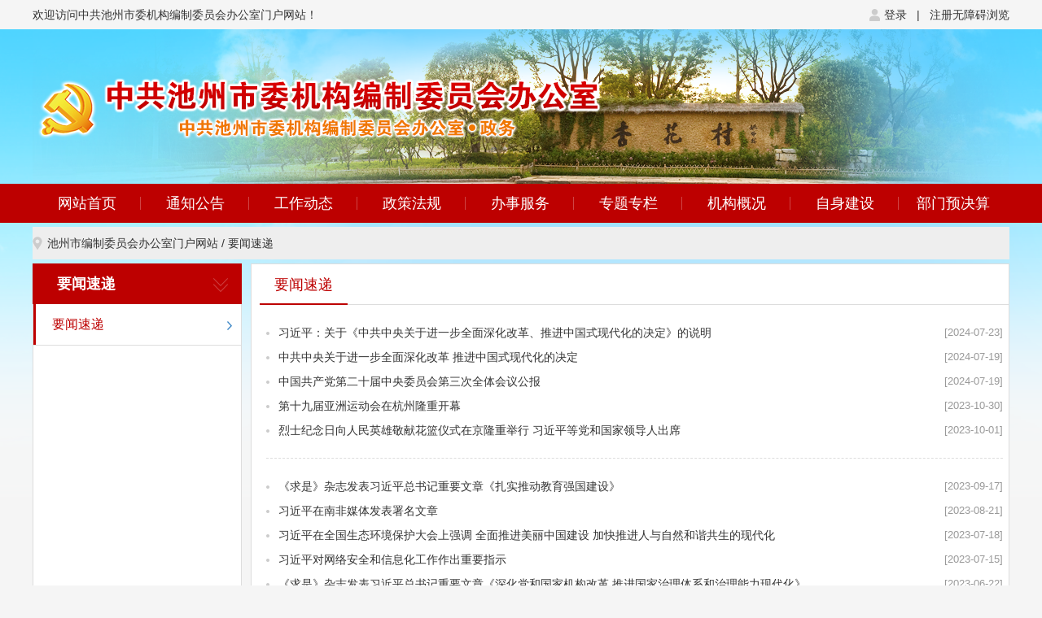

--- FILE ---
content_type: text/html
request_url: http://www.czsjgbz.gov.cn/News/showList/3693/page_1.html
body_size: 22065
content:
<!DOCTYPE html>
<html>
<head>
    <meta charset="UTF-8" />
    <meta name="SiteName" content="池州市编制委员会办公室门户网站" />
    <meta name="SiteDomain" content="www.czsjgbz.gov.cn" />
    <meta name="SiteIDCode" content="3417000000" />
    <meta name="keywords" content="池州市编制委员会办公室门户网站" />
    <meta name="description" content="池州市编制委员会办公室门户网站" />
    <meta name="viewport" content="width=device-width, initial-scale=1.0">
    <meta http-equiv="X-UA-Compatible" content="IE=Edge">
        <meta name="ColumnName" content="要闻速递">
    <meta name="ColumnType" content="要闻速递">
    <meta name="ColumnKeywords"
          content="要闻速递">
    <meta name="ColumnDescription"
          content="要闻速递">
    <title>要闻速递-池州市编制委员会办公室门户网站</title>
    <link rel="icon" type="image/x-icon" href="/favicon.ico" />
    <link rel="stylesheet" type="text/css" href="/dist/css/public.css">
    <link rel="stylesheet" type="text/css" href="/dist/css/page.css">
            <script type="text/javascript" src="/dist/js/jquery.min.js"></script>
    <script type="text/javascript" src="/assets/node_modules/layer/layer.js"></script>
    <script type="text/javascript" src="/dist/js/base.js"></script>
    <script type="text/javascript" src="/dist/js/jquery.SuperSlide.2.1.3.js"></script>
	<script type="text/javascript" src="/dist/js/domain.js"></script>
</head>
<body>
    <div class="is-header">
    <!--登录注册 -->
    <div class="m-top">
        <div class="u-top">
            <span class="fl">欢迎访问中共池州市委机构编制委员会办公室门户网站！</span>
			<a class="fr" href="javascript:void(0);" id="wzalink">无障碍浏览</a>
            <span class="fr dl" id="unifyUser"> 
				<a id="login">登录</a>&nbsp;&nbsp;|&nbsp;&nbsp;
				<a id="register" title="">注册</a>
			</span>
            <script type="text/javascript">
                $(document).ready(function () {
                    //动态请求统一用户
                    $('#unifyUser').load('/Account/index.js');
                });
            </script>
        </div>
    </div>
        <!-- logo -->
    <div class="m-logo">
        <a href="/"><img src="/dist/images/logo.png" alt=""></a>
    </div>
    <!-- 菜单 -->
    <div class="m-nav">
        <div class="nav">
            <ul>
                <li class="m"><a href="/">网站首页</a></li>
                <li class="m"><a href="/News/showList/3686/page_1.html">通知公告</a>
                    <ul class="sub" style="display: none;">
                                                    <li><a href="/News/showList/3686/page_1.html">通知公告</a></li>
                                            </ul>
                </li>
                <li class="m"><a href="/News/showList/3687/page_1.html">工作动态</a>
                    <ul class="sub" style="display: none;">
                                                    <li><a href="/News/showList/3687/page_1.html" title="工作动态">工作动态</a></li>
                                            </ul>
                </li>
                <li class="m"><a href="/News/showList/3688/page_1.html">政策法规</a>
                    <ul class="sub" style="display: none;">
                                                    <li><a href="/News/showList/3688/page_1.html" title="政策法规">政策法规</a></li>
                                            </ul>
                </li>
                <li class="m"><a href="/News/showList/3689/page_1.html">办事服务</a>
                    <ul class="sub" style="display: none;">
                                                    <li><a href="/News/showList/3720/page_1.html" title="建言献策">建言献策</a></li>
                                                    <li><a href="/News/showList/3719/page_1.html" title="联系我们">联系我们</a></li>
                                                    <li><a href="/News/showList/3718/page_1.html" title="相关下载">相关下载</a></li>
                                                    <li><a href="/News/showList/3717/page_1.html" title="业务办理流程图">业务办理流程图</a></li>
                                                    <li><a href="/News/showList/3716/page_1.html" title="12310举报">12310举报</a></li>
                                                    <li><a href="/News/showList/3715/page_1.html" title="机关群团信用代码 事业单位登记管理">机关群团信用代码 事业单位登记管理</a></li>
                                            </ul>
                </li>
                <li class="m"><a href="/News/showList/3690/page_1.html">专题专栏</a>
                    <ul class="sub" style="display: none;">
                                                    <li><a href="/News/showList/8411/page_1.html" title="学习贯彻党的二十届四中全会精神">学习贯彻党的二十届四中全会精神</a></li>
                                                    <li><a href="/News/showList/7925/page_1.html" title="学习贯彻习近平新时代中国特色社会主义思想主题教育">学习贯彻习近平新时代中国特色社会主义思想主题教育</a></li>
                                                    <li><a href="/News/showList/7807/page_1.html" title="学习贯彻落实党的二十大精神">学习贯彻落实党的二十大精神</a></li>
                                                    <li><a href="/News/showList/6911/page_1.html" title="党史学习教育">党史学习教育</a></li>
                                                    <li><a href="/News/showList/6912/page_1.html" title="新一轮深化“三个以案”警示教育">新一轮深化“三个以案”警示教育</a></li>
                                                    <li><a href="/News/showList/6694/page_1.html" title="巡察专题">巡察专题</a></li>
                                                    <li><a href="/News/showList/5802/page_1.html" title="不忘初心、牢记使命">不忘初心、牢记使命</a></li>
                                                    <li><a href="/News/showList/3701/page_1.html" title="清单制度建设">清单制度建设</a></li>
                                                    <li><a href="/News/showList/3700/page_1.html" title="“两学一做”学习教育">“两学一做”学习教育</a></li>
                                                    <li><a href="/News/showList/3699/page_1.html" title="“讲、严、立”专题警示教育">“讲、严、立”专题警示教育</a></li>
                                            </ul>
                </li>
                <li class="m"><a href="/News/showList/3691/page_1.html">机构概况</a>
                    <ul class="sub" style="display: none;">
                                                    <li><a href="/News/showList/3696/page_1.html" title="机构编制管理">机构编制管理</a></li>
                                                    <li><a href="/News/showList/3708/page_1.html" title="市委编办领导">市委编办领导</a></li>
                                                    <li><a href="/News/showList/3709/page_1.html" title="市委编办职能">市委编办职能</a></li>
                                                    <li><a href="/News/showList/3710/page_1.html" title="市委编办内设机构">市委编办内设机构</a></li>
                                            </ul>
                </li>
                <li class="m"><a href="/News/showList/3692/page_1.html">自身建设</a>
                    <ul class="sub" style="display: none;">
                                                    <li><a href="/News/showList/3703/page_1.html" title="机关党建">机关党建</a></li>
                                                    <li><a href="/News/showList/3702/page_1.html" title="党风廉政">党风廉政</a></li>
                                                    <li><a href="/News/showList/3704/page_1.html" title="文明创建">文明创建</a></li>
                                                    <li><a href="/News/showList/3705/page_1.html" title="双拥专栏">双拥专栏</a></li>
                                                    <li><a href="/News/showList/3706/page_1.html" title="脱贫攻坚">脱贫攻坚</a></li>
                                                    <li><a href="/News/showList/3707/page_1.html" title="学习园地">学习园地</a></li>
                                            </ul>
                </li>
				<li class="m"><a href="http://www.chizhou.gov.cn/OpennessContent/showList/99/0/page_1.html" style="background-image:none;" target="_blank">部门预决算</a></li>
            </ul>
        </div>
    </div>
</div>
<script>
    jQuery(".nav").slide({ type:"menu",  titCell:".m", targetCell:".sub", effect:"slideDown", delayTime:100, triggerTime:100,returnDefault:true  });
</script>
    <div class="is-main">
        <div class="m-main">
            <div class="m-mainc">
                <!--面包屑导航 on-->
                <div class="m-location">
                                            <a href="/News/showList/3685/page_1.html">池州市编制委员会办公室门户网站</a> / <a href="/News/showList/3693/page_1.html">要闻速递</a>
                                    </div>
                <!--面包屑导航 end-->
                <!--左侧 on-->
                <div class="list-left fl">
                    <h1>要闻速递</h1>
                    <div class="listleft-box">
                        <ul>
                                                            <li class="list-active" ><a href="/News/showList/3693/page_1.html"
                                       >要闻速递</a></li>
                                                    </ul>
                    </div>
                </div>
                <!--左侧 end-->
                <!--右侧 on-->
                <div class="list-right fr">
                    <h1 class="listright-title"><span>要闻速递</span></h1>
                    <div class="listright-box">
                        <ul>
                                                            <li>
                                    <span>[2024-07-23]</span>
                                    <a href="/News/show/710095.html"
                                       title="习近平：关于《中共中央关于进一步全面深化改革、推进中国式现代化的决定》的说明">习近平：关于《中共中央关于进一步全面深化改革、推进中国式现代化的决定》的说明</a>
                                </li>
                                                            <li>
                                    <span>[2024-07-19]</span>
                                    <a href="/News/show/710090.html"
                                       title="中共中央关于进一步全面深化改革 推进中国式现代化的决定">中共中央关于进一步全面深化改革 推进中国式现代化的决定</a>
                                </li>
                                                            <li>
                                    <span>[2024-07-19]</span>
                                    <a href="/News/show/710088.html"
                                       title="中国共产党第二十届中央委员会第三次全体会议公报">中国共产党第二十届中央委员会第三次全体会议公报</a>
                                </li>
                                                            <li>
                                    <span>[2023-10-30]</span>
                                    <a href="/News/show/673260.html"
                                       title="第十九届亚洲运动会在杭州隆重开幕">第十九届亚洲运动会在杭州隆重开幕</a>
                                </li>
                                                            <li>
                                    <span>[2023-10-01]</span>
                                    <a href="/News/show/673259.html"
                                       title="烈士纪念日向人民英雄敬献花篮仪式在京隆重举行 习近平等党和国家领导人出席">烈士纪念日向人民英雄敬献花篮仪式在京隆重举行 习近平等党和国家领导人出席</a>
                                </li>
                                                            <li>
                                    <span>[2023-09-17]</span>
                                    <a href="/News/show/667530.html"
                                       title="《求是》杂志发表习近平总书记重要文章《扎实推动教育强国建设》">《求是》杂志发表习近平总书记重要文章《扎实推动教育强国建设》</a>
                                </li>
                                                            <li>
                                    <span>[2023-08-21]</span>
                                    <a href="/News/show/663444.html"
                                       title="习近平在南非媒体发表署名文章">习近平在南非媒体发表署名文章</a>
                                </li>
                                                            <li>
                                    <span>[2023-07-18]</span>
                                    <a href="/News/show/658791.html"
                                       title="习近平在全国生态环境保护大会上强调
全面推进美丽中国建设 加快推进人与自然和谐共生的现代化">习近平在全国生态环境保护大会上强调
全面推进美丽中国建设 加快推进人与自然和谐共生的现代化</a>
                                </li>
                                                            <li>
                                    <span>[2023-07-15]</span>
                                    <a href="/News/show/658796.html"
                                       title="习近平对网络安全和信息化工作作出重要指示">习近平对网络安全和信息化工作作出重要指示</a>
                                </li>
                                                            <li>
                                    <span>[2023-06-22]</span>
                                    <a href="/News/show/658790.html"
                                       title="《求是》杂志发表习近平总书记重要文章《深化党和国家机构改革 推进国家治理体系和治理能力现代化》">《求是》杂志发表习近平总书记重要文章《深化党和国家机构改革 推进国家治理体系和治理能力现代化》</a>
                                </li>
                                                            <li>
                                    <span>[2023-05-06]</span>
                                    <a href="/News/show/646367.html"
                                       title="习近平主持召开二十届中央财经委员会第一次会议强调 
加快建设以实体经济为支撑的现代化产业体系 
以人口高质量发展支撑中国式现代化">习近平主持召开二十届中央财经委员会第一次会议强调 
加快建设以实体经济为支撑的现代化产业体系 
以人...</a>
                                </li>
                                                            <li>
                                    <span>[2023-04-14]</span>
                                    <a href="/News/show/642957.html"
                                       title="习近平在广东考察时强调 坚定不移全面深化改革扩大高水平对外开放 在推进中国式现代化建设中走在前列">习近平在广东考察时强调 坚定不移全面深化改革扩大高水平对外开放 在推进中国式现代化建设中走在前列</a>
                                </li>
                                                            <li>
                                    <span>[2023-04-06]</span>
                                    <a href="/News/show/641130.html"
                                       title="学习贯彻习近平新时代中国特色社会主义思想主题教育工作会议在京召开
习近平发表重要讲话强调 扎实抓好主题教育 为奋进新征程凝心聚力">学习贯彻习近平新时代中国特色社会主义思想主题教育工作会议在京召开
习近平发表重要讲话强调 扎实抓好主...</a>
                                </li>
                                                            <li>
                                    <span>[2023-01-28]</span>
                                    <a href="/News/show/638010.html"
                                       title="中央军委主席习近平签署命令 发布《军人勋表管理规定》">中央军委主席习近平签署命令 发布《军人勋表管理规定》</a>
                                </li>
                                                            <li>
                                    <span>[2023-03-16]</span>
                                    <a href="/News/show/638005.html"
                                       title="习近平出席中国共产党与世界政党高层对话会并发表主旨讲话">习近平出席中国共产党与世界政党高层对话会并发表主旨讲话</a>
                                </li>
                                                            <li>
                                    <span>[2023-02-28]</span>
                                    <a href="/News/show/638007.html"
                                       title="中国共产党第二十届中央委员会第二次全体会议公报">中国共产党第二十届中央委员会第二次全体会议公报</a>
                                </li>
                                                            <li>
                                    <span>[2023-02-15]</span>
                                    <a href="/News/show/638009.html"
                                       title="习近平：当前经济工作的几个重大问题">习近平：当前经济工作的几个重大问题</a>
                                </li>
                                                            <li>
                                    <span>[2022-10-17]</span>
                                    <a href="/News/show/601994.html"
                                       title="中国共产党第二十次全国代表大会在京开幕 习近平代表第十九届中央委员会向大会作报告">中国共产党第二十次全国代表大会在京开幕 习近平代表第十九届中央委员会向大会作报告</a>
                                </li>
                                                            <li>
                                    <span>[2022-10-13]</span>
                                    <a href="/News/show/601617.html"
                                       title="中国共产党第十九届中央委员会第七次全体会议公报">中国共产党第十九届中央委员会第七次全体会议公报</a>
                                </li>
                                                            <li>
                                    <span>[2022-09-27]</span>
                                    <a href="/News/show/599285.html"
                                       title="习近平：在复兴之路上坚定前行——《复兴文库》序言">习近平：在复兴之路上坚定前行——《复兴文库》序言</a>
                                </li>
                                                    </ul>
                    </div>
                    <!--分页 on-->
                                            <script src="/dist/js/pagination.js"></script>
                        <div id="pagination" class="m-pagination f-clearfix text-center">
                            <pagination currentpage="1"
                                        pagesize="20"
                                        pagecount="12"
                                        total="221"></pagination>
                        </div>
                                        <!--分页 end-->
                </div>
                <!--右侧 end-->
                <div class="clear"></div>
            </div>
        </div>
    </div>
<div class="is-footer">
    <div class="m-footer">
        <img src="/dist/images/dz.png" alt="" class="fl">
        <p><a a href="javascript:;" onclick="setHome(window.location,document.title)">设为首页 |</a>
            <a href="javascript:;" onclick="addFavorite(window.location,document.title)">加入收藏 | </a>
            <a href="/News/showList/3719/page_1.html">联系我们  | </a>
            <a href="/Sitemap/">站点地图</a></p>
        <p>主办单位：中共池州市委机构编制委员会办公室  <a style="color: #333;" href="http://beian.miit.gov.cn/" target="_blank">皖ICP备14000994号-1</a>  地址：池州市清风东路109号  邮编：247000  </p>
        <p>电话：0566-3393059  </p>

        <img src="/dist/images/zc.png" alt="" class="zc fr">
    </div>
</div>
    <script type="text/javascript">
        $(document).ready(function () {
            $("#nav_3693").addClass('hover');
        });
    </script>
    <script type="text/javascript">
        $(function(){
            $(".listright-box ul li:nth-child(5n-4)").css({"margin-top":"19px"});
            $(".listright-box ul li:nth-child(5n)").css({"padding-bottom":"19px","border-bottom":"1px dashed #ddd"});
        });
    </script>
<script src="/assets/node_modules/WXA11Y/WXA11yInit.js" id="WXA11Y" c="/assets/node_modules/WXA11Y/" u="/" y="www.czsjgbz.gov.cn" f="left" w="1200" b="wzalink"></script>
</body>
</html>

--- FILE ---
content_type: text/css
request_url: http://www.czsjgbz.gov.cn/dist/css/public.css
body_size: 4721
content:
@charset "utf-8";



/*全局 on*/
html{-webkit-text-size-adjust:none;}
*html{background-image:url(about:blank); background-attachment:fixed;}/*解决IE6下滚动抖动的问题*/
*{margin: 0; padding: 0; list-style: none;}
q:before,q:after{content:'';}
abbr,acronym{border:0;}
body{min-width: 1200px; padding:0; margin:0; font: 14px "Microsoft YaHei",微软雅黑,'宋体',tahoma,Verdana,arial,sans-serif;
color:#333333;background:url(../images/body-bg.png) #f5f5f5 center top no-repeat;
/*overflow-x: hidden;*/ }
input,textarea,select,button,label{vertical-align:middle; outline:none; font-family:"Microsoft YaHei",微软雅黑;}
textarea{resize:none;}
ul,ol,li,dl,dt,dd,h1,h2,h3,h4,h5,h6,p,img,a,form,input,label,select{margin:0; padding:0; list-style:none;}
a{color:#333333; text-decoration:none; outline:none;}
a:hover{color:#bd0000;}
a img{border:none;}
.fl{float:left;}
.fr{float:right;}
.clear{margin:0; overflow:hidden; visibility:hidden; font-size: 0; content: "."; clear: both; height: 0; padding:0;}
.clearfix:after{visibility:hidden; display: block; font-size: 0; content:" "; clear:both; height:0;}
* html .clearfix{zoom: 1;} /* IE6 */
*:first-child+html .clearfix{zoom: 1;} /* IE7 */
h1,h2,h3{font-weight: normal;}
.hidden{display: none;}
.is-main{width: 1200px;margin:auto;z-index: 1; }
/*全局 end*/

/*头部 on*/
/* .is-header{height: 274px;} */
.m-top{width:100%;height: 36px;overflow:hidden;background:#f5f5f5;line-height: 36px;}
.u-top{width: 1200px;margin:auto;}
.u-top .dl{background:url(../images/r.png) left center no-repeat;padding-left: 20px;}
.m-logo{width: 1200px;height: 190px; margin:auto;background:url(../images/banner.png);}
.m-logo img{margin-top: 55px;}

.m-sj {width: 1180px;height: 40px; margin:auto;background:#fff;margin-bottom: 5px;overflow:hidden;line-height: 40px;
padding-left: 10px;padding-right: 10px;}
.rq{width: 153px;height: 40px; overflow:hidden;color: #666;}
.m-search{width: 220px;height: 32px; background:url(../images/ss-bg.png) center no-repeat;margin-top: 4px;position: relative;}
.u-searchtext{background:none;border:none;width: 170px;height: 32px; line-height: 32px;text-indent:1em;font-size: 12px;color: #999999;margin-top: -10px;}
.u-searchbtn{border:none;background:url(../images/ss.png) center no-repeat;width: 22px;height: 22px;cursor: pointer;position: absolute;top:5px;right: 10px;}

/*菜单*/
.m-nav{background:#bd0000; height: 48px;position: absolute; line-height: 48px; position: relative; z-index: 10;}
.nav{width: 1200px;margin:auto;}
.nav ul li{width: 133px; position:relative;float: left;  text-align: center;}
.nav ul li a{background:url(../images/nav-bg.png) right center no-repeat;display: block;color: #fff; font-size: 18px;}
.nav .sub {position: absolute;z-index:10;left: 0px; top: 48px;}
.nav .sub a{font-size: 18px;float: none;width: 133px;color: #fff;height: 48px;display: block;line-height: 48px;
 background:#bd0000;}
.nav ul li a:hover{background:#a80000;}
/*头部 end*/

/*链接*/
.m-select {width: 1200px;margin:auto;height: 58px;background:#fff;line-height: 58px;
	margin-bottom:10px; margin-top: 10px;}
.m-select .g-select {position: relative;}
.m-select .friend-con {float: left;}
.m-select .friend-con li {float: left; padding: 0 30px; height: 58px; line-height: 58px; font-size: 16px; 
	color: #666; margin: 0 20px;}
.friend-con li a{color: #333333;}
.friend-con li {float: left; padding: 0 30px; height: 55px; line-height: 55px; font-size: 15px; color: #666; margin: 0 20px;}
.m-select .friend-con li i {display: inline-block; background:url(../images/lj2.png) center center no-repeat;width: 10px; height: 8px;margin-left: 10px;}
.friend-con .active .lj{font-weight: bold; color: #bd0000;}
.friend-con .active i{display: inline-block;background:url(../images/lj1.png) center center no-repeat;width: 10px; height: 8px;margin-left: 10px;}
.m-select .friend-con li .wrap {position: absolute; bottom: 0px; background: #e6e6e6; z-index: 10;
	height: 110px; width: 1200px; left: 0; overflow: auto; display: none;}
.m-select .friend-con li .wrap .box {padding: 0 15px;}
.m-select .friend-con li .wrap span {width: 167px; line-height: 40px; float: left; padding-left: 25px; 
background: url('../images/lj-bg.png') 10px center no-repeat; overflow: hidden; text-overflow: ellipsis; white-space: nowrap;}
.m-select .friend-con li .wrap .box span:hover a{color:#bd0000;}

/*底部 on*/
.is-footer{width: 100%; height: 124px;border-top: 2px solid #bd0000; overflow:hidden;}
.m-footer{width: 1100px;margin: auto;margin-top:25px;padding-right: 50px;padding-left: 50px;}
.m-footer p{width: 800px; text-align: center; line-height: 30px;margin-left:150px;}
.m-footer p a{color:#bd0000;}
.zc{margin-top:-82px;}
#visit{color:red;}
/*底部 end*/

--- FILE ---
content_type: text/css
request_url: http://www.czsjgbz.gov.cn/dist/css/page.css
body_size: 10022
content:
@charset "utf-8";
/* CSS Document */
/*
* @description: 网站内页样式
* @author: ishang_pan
* @update: ishang_pan (2017-09-22 13:30)
*/

.is-main{width: 1200px; margin:auto;}

/*面包屑导航 on*/
.m-location{width: 100%; height: 40px; line-height: 40px; text-indent: 18px; background:#eee url(../images/page/page_icon.png) left 12px no-repeat;margin-bottom:5px;margin-top:5px;}
.m-location a:hover{color:#bd0000;}
/*面包屑导航 end*/

/*列表页 on*/
.list-left{width: 257px; min-height: 885px; background: #fff;}
.list-left h1{width: 100%; height: 50px; line-height: 50px; text-indent: 30px; font-size: 18px; color: #fff; font-weight: bold; background: url(../images/page/list_icon.png) #bd0000 222px 18px no-repeat;}
.listleft-box{width: 255px; min-height: 834px; border: 1px solid #ddd; border-top: none;}
.listleft-box ul li{width: 100%; height: 50px; line-height: 50px; border-bottom: 1px solid #ddd;}
.listleft-box ul li a{display: block; text-indent: 23px; background: url(../images/page/list_icon.png) 239px -90px no-repeat; font-size: 16px;width:240px;height:50px;overflow:hidden;padding-right:5px;}
.listleft-box ul li.list-active a,.listleft-box ul li a:hover{background: url(../images/page/list_icon.png) #fff 235px -151px no-repeat; border-left: 3px solid #bd0000; text-indent: 20px; color: #bd0000;width:240px;height:50px;overflow:hidden;padding-right:5px;}
.list-right{width: 920px; min-height: 885px; background: #fff; padding-left: 10px;border: 1px solid #ddd;}
.listright-title{width: 100%; height: 47px; line-height: 46px; border-bottom: 1px solid #ddd; margin-top: 2px;}
.listright-title span{display: inline-block; padding: 0 18px; border-bottom: 2px solid #bd0000; color: #bd0000; font-size: 18px; float: left;}
.listright-box{width: 905px; min-height: 782px; margin: 0 auto;}
.listright-box ul li{width: 100%; line-height: 30px; text-indent: 15px; background: url(../images/page/list_icon.png) left -53px no-repeat;}
.listright-box ul li span{float: right; color: #999; font-size: 13px;}
/*列表页 end*/

/*分页 on*/
#page-list{line-height: 20px; text-align: right; padding: 10px; font-size: 14px; font-family:'Arial';}
#page-list .page{border: 1px solid #e0e0e0; -webkit-border-radius: 3px; -moz-border-radius: 3px; border-radius: 3px;  color: #868585; text-decoration: none; margin-right: 4px; margin-left: 4px; padding-top: 4px; padding-right: 8px; padding-bottom: 4px; padding-left: 8px;}
#page-list .page:hover{border: 1px solid #e0e0e0; background-color: #f1f1f1; color: #868585;}
#page-list a{text-decoration: none;}
#page-list a:hover{color: #0000FF;}
#page-list .currentpage{border: 1px solid #e0e0e0; -webkit-border-radius: 3px; -moz-border-radius: 3px; border-radius: 3px; background-color: #f1f1f1; color: #868585; text-decoration: none;margin-right: 4px; margin-left: 4px; padding-top: 4px; padding-right: 8px; padding-bottom: 4px; padding-left: 8px;}
/*分页 end*/

/*内容页 on*/
.detail-box{padding: 57px 20px 30px; border: 1px solid #ddd; background:#fff;}
.detail-ltitle{width: 100%; line-height: 58px; text-align: center; font-size: 32px; color: #bd0000;}
.detail-stitle{width: 100%; height: 40px; line-height: 40px; font-size: 22px; text-align: center;}
.detail-info{width: 100%; height: 41px; line-height: 41px; border-bottom: 1px solid #ddd; margin-top: 13px;}
.detailinfo-left{width: 776px; height: 41px; line-height: 41px;}
.detailinfo-left span{font-size: 12px; color: #999; margin-right: 16px;}
.detailinfo-font{width: 100px; height: 41px; line-height: 41px;}
.detailinfo-font span,.detailinfo-font a{font-size: 12px;}
.bdsharebuttonbox{margin: 7px 34px 0 0;}
.newscontnet{font-size: 16px; margin-top: 20px; line-height: 188%; font-family: 宋体; min-height: 164px; padding: 20px 0px 40px;}
.newscontnet table{border-collapse: collapse;}
.newscontnet table td,.detail-content table th{border: 1px solid #333;}
.newscontnet img{max-width: 100%;}
.wzewm{text-align:center; margin:0 auto;}
.wzewm span{display:block;}
.wzewm span.txt-color{font-size: 12px; color: #c0c0c0;}
.wzbot{width: 100%; height: 24px; line-height: 24px; padding: 10px 0; margin-top: 30px; border-top: 1px solid #ddd;}
.wzbot ul li{float: left; margin-right: 5px;}
.wzbot ul li a{display: inline-block; border: 1px solid #ddd; padding: 0 17px; color: #666;}
.wzbot ul li a:hover{background: #bd0000; color: #fff;}
.detail-zy{width: 100%; height: 31px; line-height: 31px; margin-top: 5px;}
.detail-zy div{background-image: url(../images/page/detail_icon.png); background-repeat: no-repeat; font-size: 16px; color: #444;}
.detail-zy div.detail-prev{background-position: 0 3px; padding-left: 33px;}
.detail-zy div.detail-next{background-position: right -72px; padding-right: 33px;}
.detail-downlist{margin: 10px auto; background: url(../images/page/detail_icon.png) 10px -277px no-repeat;}
.detail-downlist ul li{height: 30px; line-height: 30px; padding-left: 30px; font-size: 16px;}
.detail-zzsm{width: 100%; height: 30px; line-height: 30px; color: #f00; font: 18px/30px 宋体;}
/*内容页 end*/

/*搜索页 on*/
.search-box{padding: 10px; border: 1px solid #ddd; background:#fff;}
.is-search-title {height:40px; line-height: 40px; font-size: 14px; font-weight: bold;}
.search-list{height:auto; min-height:550px;}
.search-list ul li{height:auto; line-height:30px; list-style:none; color:#999; background: url(../images/page/search_icon.png) 10px 13px no-repeat; padding-left:21px; padding-bottom:5px; border-bottom:1px dashed #ddd; margin-bottom:5px;}
.search-list ul li span{float:right; font-family:Arial, Helvetica, sans-serif;}
.search-list ul li p{line-height:20px;}
/*搜索页 end*/

/*list-one on*/
.listdetail-box{padding: 10px;}
.listdetail-box p{line-height:22px;}
.downlist ul li{padding-left:10px;height:26px;line-height:26px;}
/*list-one end*/

/*list-picture on*/
.list_box_listpicture{width:923px; overflow: hidden;}
.list_box_listpicture ul{width: 928px; padding: 9px 0;}
.list_box_listpicture ul li{width: 214px; height: 182px; margin: 0 8px 16px 8px; text-align: center; float: left;}
.list_box_listpicture ul li a img{width: 194px; height: 130px; padding: 10px; background: #a8d5fc;}
.list_box_listpicture ul li a p{width: 100%; height: 32px; line-height: 32px;}
.list_box_listpicture ul li a:hover img{background: #a5d4fc;}
/*list-picture end*/

/*detail-picture on*/
.gv_galleryWrap{margin: 0 auto;}
/*detail-picture end*/

/*feedback on*/
table.is-feedback td{vertical-align:middle;font-size:14px;font-family:"Microsoft YaHei";background-color:#fff;padding:4px 10px}
table.is-feedback{border-spacing:1px;border-collapse:separate}
.is-feedback,.is-feedbox{margin-bottom:15px;margin-top:30px;}
.is-feedback li{height:36px;line-height:36px;font-size:14px;font-family:"Microsoft YaHei"}
.is-feedbox li{min-height:35px;height:auto;height:35px;padding:0 0 10px 0;line-height:35px;font-size:14px;font-family:"Microsoft YaHei";zoom:1;clear:both}
.is-feedbox li img,.is-feedbox li input,.is-feedbox li label{float:left}
.is-feedbox li img{margin-right:10px}
.is-feedbox li label{width:122px}
li.is-bdnr{height:auto;line-height:22px;padding-bottom:8px}
.is-feedbox li input{background:#fff;position:relative;line-height:1.5em;border:1px solid #ddd;padding:6px;color:#333;border-radius:4px;-moz-border-radius:4px;-webkit-border-radius:4px}
.is-feedbox li textarea{background:#fff;position:relative;line-height:1.5em;border:1px solid #ddd;padding:6px;color:#a7b2b8;border-radius:4px;-moz-border-radius:4px;-webkit-border-radius:4px;overflow:auto;resize:none}
.is-feedbox input.button{background:#313233;display:inline-block;position:relative;height:33px;overflow:hidden;margin:18px 2% 2px 0;padding:0 15px 0 15px;vertical-align:top;line-height:34px;font-family:'Droid Sans',sans-serif;font-size:12px;font-weight:700;text-transform:uppercase;text-decoration:none;color:#fff;border:none;border-radius:5px;-moz-border-radius:5px;-webkit-border-radius:5px;cursor:pointer}
.is-feedbox input.button:hover{background:#00b2d7;color:#fff}
.is-feedbacklist{margin:10px 0}
.is-feedbacklist li{padding:10px 0;border-bottom:1px solid #ddd;line-height:20px}
.is-feedbacktitle{background:#f1f1f1;color:#333;border-top:1px solid #ddd;border-bottom:1px solid #ddd}
.is-feedbacktitle dl{padding:5px 10px;border-top:1px solid #fff;border-bottom:1px solid #fff;color:#333;height:21px}
.is-feedbacktitle .right{float:right}
.is-bold{font-weight:700;color:#f60}
.is-feedbackcontent{color:#333;padding:5px 10px;line-height:20px}
.list-right .is-feedbox ul li,.list-right ul.is-feedbacklist li{background:0 0}
.list-right ul.is-feedbacklist li{line-height:26px}

/*feedback end*/

/*sitemap on*/
.m-sitemap{padding: 10px; background:#fff; border: 1px solid #ddd;}
.m-sitemapbd h2{height:30px; line-height:30px; font-weight:bold; font-size:16px;}
.m-sitemapbd ul{padding-bottom:10px; border-bottom:1px dashed #ddd; margin-bottom:10px;}
.m-sitemapbd ul li{float:left; margin-right:15px; line-height:28px;}
/*sitemap end*/

/*pagination*/
.m-pagination{padding: 15px; display: inline-block;}
.m-pagination li{float: left; margin: 3px; height: 28px; font-size: 14px;}
.m-pagination li a{display: block; padding: 0 10px; line-height: 26px; border: 1px solid #ccc; font-size: 14px; background: #fff; cursor: pointer;}
.m-pagination li.u-redirect{line-height: 28px;}
.m-pagination li.u-redirect input{padding: 0 5px; vertical-align: middle; width: 42px; height: 28px; line-height: 28px; border: 1px solid #ccc; margin: -2px 0 0 3px; *margin: -2px 0 0 3px; _margin: -2px 0 0 3px;}
.m-pagination li.active a,.m-pagination li a:hover{background: #f12222; border: 1px solid #f12222; color: #fff;}
.m-pagination li.page-info a,.m-pagination li.page-info a:hover{border: 1px solid #ccc; cursor: default; color: #666; background: #fff;}
.m-pagination li.disabled a,.m-pagination li.disabled a:hover{background: #eee; border: 1px solid #ccc; cursor: default; color: #666;}

--- FILE ---
content_type: text/css
request_url: http://www.czsjgbz.gov.cn/assets/node_modules/WXA11Y/WXA11y.css
body_size: 5153
content:

.a11ytoolbar{background:url(WXA11YBG.png) repeat-x bottom left;min-width:100%;padding: 6px 0 12px;position:fixed;top:0;z-index:999999;}
.WXA11Y{width:1032px;margin:0 auto;min-height:50px;}
.WXA11Y:after{content:".";display:block;height:0;clear:both;visibility:hidden;}
.WXA11Y a.fun{width: 71px;height: 72px;display:block;float:left;border-radius:10px;overflow:hidden;background-image:url(WXA11y.gif);background-repeat:no-repeat;background-color:transparent;margin: 0 3px;}
.WXA11Y a.fun:hover{transition: all 0.3s;}
.WXA11Y span.wx-space{display:block;float:left;width:15px;height:10px;}
.WXA11Y a#tool-line{background-position:0 0;}
.WXA11Y a#tool-screen{background-position: -74px 0;}
.WXA11Y a#tool-contrast{background-position: -146px 0;}
.WXA11Y a#font-lagre{background-position: -365px 0;}
.WXA11Y a#font-small{background-position: -438px 0;}
.WXA11Y a#page-zoomin{background-position: -219px 0;}
.WXA11Y a#page-zoomout{background-position: -292px 0;}
.WXA11Y a#tts-single{background-position: -512px 0;}   
.WXA11Y a#tts-screenread{background-position: -585px 0;}
.WXA11Y a#WXA11y-fold{background-position: -658px 0;}
.WXA11Y a#WXA11y-help{background-position: -804px 0;}
.WXA11Y a#WX-easyRead-Smooth{background-position: -731px 0;}

.WXA11Y a#tool-line.active,.WXA11Y a#tool-line:hover{background-position: 0 -73px;}
.WXA11Y a#tool-screen.active,.WXA11Y a#tool-screen:hover{background-position: -74px -73px;}
.WXA11Y a#tool-contrast.active,.WXA11Y a#tool-contrast:hover	{background-position: -146px -73px;}
.WXA11Y a#font-lagre.active,.WXA11Y a#font-lagre:hover{background-position: -365px -73px;}
.WXA11Y a#font-small.active,.WXA11Y a#font-small:hover{background-position: -438px -73px;}
.WXA11Y a#page-zoomin.active,.WXA11Y a#page-zoomin:hover{background-position: -219px -73px;}
.WXA11Y a#page-zoomout.active,.WXA11Y a#page-zoomout:hover{background-position: -292px -73px;}
.WXA11Y a#tts-single.active,.WXA11Y a#tts-single:hover{background-position: -512px -73px;}
.WXA11Y a#tts-screenread.active,.WXA11Y a#tts-screenread:hover{background-position: -585px -73px;}
.WXA11Y a#WXA11y-fold.active,.WXA11Y a#WXA11y-fold:hover{background-position: -658px -73px;}
.WXA11Y a#WXA11y-help.active,.WXA11Y a#WXA11y-help:hover{background-position: -804px -73px;}
.WXA11Y a#WX-easyRead-Smooth.active,.WXA11Y a#WX-easyRead-Smooth:hover{background-position: -731px -73px;}

.WXA11Y-MIN{width:760px;}
.WXA11Y-MIN a.fun{width:50px;height:50px;margin:0 4px;}
.WXA11Y-MIN span.wx-space{width:15px;}
.WXA11Y-MIN a#tool-line{background-position: 0px -164px;}    
.WXA11Y-MIN a#tool-screen{background-position: -51px -164px;}
.WXA11Y-MIN a#tool-contrast  {background-position: -102px -164px;}
.WXA11Y-MIN a#font-lagre {background-position: -254px -164px;}
.WXA11Y-MIN a#font-small {background-position: -307px -164px;}
.WXA11Y-MIN a#page-zoomin{background-position: -153px -164px;}
.WXA11Y-MIN a#page-zoomout   {background-position: -205px -164px;}
.WXA11Y-MIN a#tts-single {background-position: -359px -164px;}
.WXA11Y-MIN a#tts-screenread {background-position: -409px -164px;}
.WXA11Y-MIN a#WXA11y-fold{background-position: -459px -164px;}
.WXA11Y-MIN a#WXA11y-help{background-position: -563px -164px;}
.WXA11Y-MIN a#WX-easyRead-Smooth   {background-position: -512px -164px;}

.WXA11Y-MIN a#tool-line.active,.WXA11Y-MIN a#tool-line:hover{background-position: 1px  -215px;}
.WXA11Y-MIN a#tool-screen.active,.WXA11Y-MIN a#tool-screen:hover	{background-position: -50px  -215px;}
.WXA11Y-MIN a#tool-contrast.active,.WXA11Y-MIN a#tool-contrast:hover{background-position: -101px -215px;}
.WXA11Y-MIN a#font-lagre.active,.WXA11Y-MIN a#font-lagre:hover{background-position: -254px -215px;}
.WXA11Y-MIN a#font-small.active,.WXA11Y-MIN a#font-small:hover   {background-position: -306px -215px;}
.WXA11Y-MIN a#page-zoomin.active,.WXA11Y-MIN a#page-zoomin:hover {background-position: -153px -215px;}
.WXA11Y-MIN a#page-zoomout.active,.WXA11Y-MIN a#page-zoomout:hover {background-position: -205px -215px;}
.WXA11Y-MIN a#tts-single.active,.WXA11Y-MIN a#tts-single:hover   {background-position: -359px -215px;}
.WXA11Y-MIN a#tts-screenread.active,.WXA11Y-MIN a#tts-screenread:hover{background-position: -409px -215px;}
.WXA11Y-MIN a#WXA11y-fold.active,.WXA11Y-MIN a#WXA11y-fold:hover  {background-position: -460px -215px;}
.WXA11Y-MIN a#WXA11y-help.active,.WXA11Y-MIN a#WXA11y-help:hover  {background-position: -562px -215px;}
.WXA11Y-MIN a#WX-easyRead-Smooth.active,.WXA11Y-MIN a#WX-easyRead-Smooth:hover {background-position: -511px -215px;}

#a11ydisplay {color:#FFF;background-color:#333;position:fixed;left:0px;bottom:0px;width:100%;padding:15px 0;cursor:normal;}
#a11ydisplay span {padding:0 5px;margin:-10px 0 0 5px;cursor:pointer;float:left;}
#a11ydisplay span:hover {background-color:#fff;color:#000;}
#a11ydisplay center {font-size:48px;}
.mask {position:absolute;top:0;left:0;width:100%;height:100%;opacity:0.7;background:#333;filter:alpha(opacity=70);}
.WXA11y-hover {background-color:#000!important;color:#fff!important;cursor:pointer!important;}
.selectedEle {background-color:#000;color:#fff;}

--- FILE ---
content_type: application/javascript
request_url: http://www.czsjgbz.gov.cn/dist/js/pagination.js
body_size: 4367
content:
/**
 */

$(function () {
    var current  = parseInt($("pagination").attr("currentpage"));
    var count = parseInt($("pagination").attr("pagecount"));
    var total = parseInt($("pagination").attr("total"));
	if(count < 1){
		count = 1;
	}
	if(current > count){
		location.href = '/404.html';
	}
    if(count > 1){
        //$("#pagination").append('<ul id="paging" class="m-pagination pull-right f-clearfix"><li class="page-info"><a>'+current+' / '+count+'</a></li></ul>');
        $("#pagination").append('<ul id="paging" class="m-pagination f-clearfix"></ul>');
        if(current > 1){
            $("#paging").append('<li><a onclick="pageChange(1)">首页</a></li><li><a onclick="pageChange('+(current-1)+')">上页</a></li>');
        }else{
            $("#paging").append('<li class="disabled"><a>首页</a></li><li class="disabled"><a>上页</a></li>');
        }
        if(count <= 5 || (count > 5 && current < 3)) {
            for (var i = 1; i <= count && i <= 5; i++) {
                if (current == i) {
                    $("#paging").append('<li class="active"><a>' + i + '</a></li>');
                } else {
                    $("#paging").append('<li><a onclick="pageChange(' + i + ')">' + i + '</a></li>');
                }
            }
        }else if(count > 5 && (count-current) < 3){
            for (var i = count-4; i <= count; i++) {
                if (current == i) {
                    $("#paging").append('<li class="active"><a>' + i + '</a></li>');
                } else {
                    $("#paging").append('<li><a onclick="pageChange(' + i + ')">' + i + '</a></li>');
                }
            }
        }else if(count > 5 && current >= 3 && (count-current) >= 3){
            $("#paging").append('<li><a onclick="pageChange('+(current-2)+')">'+(current-2)+'</a></li>'
                +'<li><a onclick="pageChange('+(current-1)+')">'+(current-1)+'</a></li>'
                +'<li class="active"><a>'+current+'</a></li>'
                +'<li><a onclick="pageChange('+(current-0+1)+')">'+(current-0+1)+'</a></li>'
                +'<li><a onclick="pageChange('+(current-0+2)+')">'+(current-0+2)+'</a></li>');
        }
        if(current < count){
            $("#paging").append('<li><a onclick="pageChange('+(current-0+1)+')">下页</a></li><li><a onclick="pageChange('+count+')">末页</a></li>');
        }else{
            $("#paging").append('<li class="disabled"><a>下页</a></li><li class="disabled"><a>末页</a></li>');
        }
        $("#paging").append('<li class="u-redirect">共'+count+'页 到第 <input type="text" name="" id="redirect_page" onKeyPress="gopage(this.value,'+count+')" value="'+current+'"> 页</li>'
            +'<li class="u-btn"><a type="button" onclick="pageChange($(redirect_page).val(),'+count+');">确定</a></li>');
        $("#paging").append('<li class="page-info"><a>共' + total + '条</a></li>');
    }
});

//直达页面input，按回车键即可跳转
function gopage(page,totalpage) {
    var url = window.location.href;
    if (event.keyCode == 13) {
        if (Math.abs(page) > totalpage) page = totalpage;
        if(url.indexOf("page_") > -1) {
            url = url.replace(/page_[1-9][0-9]*/,"page_"+page);
        }else if (url.indexOf("page=") == -1) {
            if (url.indexOf("?") == -1) {
                url = url + "?page=" + page;
            }else{
                url = url + "&page=" + page;
            }
            url = url.replace(/page=[1-9][0-9]*/,"page="+page);
        }else if(url.indexOf("page=") > -1){
            url = url.replace(/page=[1-9][0-9]*/,"page="+page);
        }
        location.href = url;
    }
}

//点击跳转
function pageChange(page,totalpage){
    var url = window.location.href;
    if (Math.abs(page) > totalpage) page = totalpage;
    if(url.indexOf("page_") > -1) {
        url = url.replace(/page_[1-9][0-9]*/,"page_"+page);
    }else if (url.indexOf("page=") == -1) {
        if (url.indexOf("?") == -1) {
            url = url + "?page=" + page;
        }else{
            url = url + "&page=" + page;
        }
        url = url.replace(/page=[1-9][0-9]*/,"page="+page);
    }else if(url.indexOf("page=") > -1){
        url = url.replace(/page=[1-9][0-9]*/,"page="+page);
    }
    location.href = url;
}

--- FILE ---
content_type: application/javascript
request_url: http://www.czsjgbz.gov.cn/assets/node_modules/WXA11Y/WXA11y.js
body_size: 20305
content:
/*
 */
(function($){$.fn.hoverIntent=function(handlerIn,handlerOut,selector){var cfg={interval:150,sensitivity:6,timeout:0};if(typeof handlerIn==="object"){cfg=$.extend(cfg,handlerIn);}else if($.isFunction(handlerOut)){cfg=$.extend(cfg,{over:handlerIn,out:handlerOut,selector:selector});}else{cfg=$.extend(cfg,{over:handlerIn,out:handlerIn,selector:handlerOut});}
var cX,cY,pX,pY;var track=function(ev){cX=ev.pageX;cY=ev.pageY;};var compare=function(ev,ob){var isSingle=$("#tts-single").hasClass("active");var isScreenread=$("#tts-screenread").hasClass("active");var isToolscreen=$("#tool-screen").hasClass("active");if(isSingle||isScreenread||isToolscreen){ob.hoverIntent_t=clearTimeout(ob.hoverIntent_t);if(Math.sqrt((pX-cX)*(pX-cX)+(pY-cY)*(pY-cY))<cfg.sensitivity){$(ob).off("mousemove.hoverIntent",track);ob.hoverIntent_s=true;return cfg.over.apply(ob,[ev]);}else{pX=cX;pY=cY;ob.hoverIntent_t=setTimeout(function(){compare(ev,ob);},cfg.interval);}}};var delay=function(ev,ob){ob.hoverIntent_t=clearTimeout(ob.hoverIntent_t);ob.hoverIntent_s=false;return cfg.out.apply(ob,[ev]);};var handleHover=function(e){var ev=$.extend({},e);var ob=this;if(ob.hoverIntent_t){ob.hoverIntent_t=clearTimeout(ob.hoverIntent_t);}
if(e.type==="mouseenter"){pX=ev.pageX;pY=ev.pageY;$(ob).on("mousemove.hoverIntent",track);if(!ob.hoverIntent_s){ob.hoverIntent_t=setTimeout(function(){compare(ev,ob);},cfg.interval);}}else{$(ob).off("mousemove.hoverIntent",track);if(ob.hoverIntent_s){ob.hoverIntent_t=setTimeout(function(){delay(ev,ob);},cfg.timeout);}}};return this.on({'mouseenter.hoverIntent':handleHover,'mouseleave.hoverIntent':handleHover},cfg.selector);};})(jQuery);var matched,browser;jQuery.uaMatch=function(ua){ua=ua.toLowerCase();var match=/(chrome)[ \/]([\w.]+)/.exec(ua)||/(webkit)[ \/]([\w.]+)/.exec(ua)||/(opera)(?:.*version|)[ \/]([\w.]+)/.exec(ua)||/(msie)[\s?]([\w.]+)/.exec(ua)||/(trident)(?:.*? rv:([\w.]+)|)/.exec(ua)||ua.indexOf("compatible")<0&&/(mozilla)(?:.*? rv:([\w.]+)|)/.exec(ua)||[];return{browser:match[1]||"",version:match[2]||"0"};};matched=jQuery.uaMatch(navigator.userAgent);matched.browser=matched.browser=='trident'?'msie':matched.browser;browser={};if(matched.browser){browser[matched.browser]=true;browser.version=matched.version;}
if(browser.chrome){browser.webkit=true;}else if(browser.webkit){browser.safari=true;}
jQuery.browser=browser;(function($){$.extend($.fn,{WXA11y:function(setting){var ps=$.extend({mainDocument:$("body"),PageScale:1.0,size:{barWidth:200,sliderWidth:5},onChanging:function(){}},setting);ps.mainDocument=(typeof ps.mainDocument=='string'?$(ps.mainDocument):ps.mainDocument);ps.currentSelectorNode=ps.mainDocument.children(":first");var NodeManager={docNodeArray:[],currentSelectorNode:null,currentNodeIndex:0,setCurrentNode:function(node){this.currentSelectorNode=node[0];for(var e in this.docNodeArray){if(this.docNodeArray[e].id==this.currentSelectorNode.id){this.currentNodeIndex=e;break;}}},getcurrentNodeIndex:function(){return this.currentNodeIndex;},pushNode:function(n){if(n){if(n instanceof jQuery)this.docNodeArray.push(n[0]);else this.docNodeArray.push(n);}},nextNode:function(){if($(this.docNodeArray[this.currentNodeIndex])){$(this.docNodeArray[this.currentNodeIndex]).removeClass("WXA11y-hover");}
if(this.currentNodeIndex<this.docNodeArray.length){this.currentNodeIndex++;return this.docNodeArray[this.currentNodeIndex];}
return null;}};var ScreenRead={delaytime:null,dealyprocess:null,dot:[",","!","?",";","|","，","。","？","！","；",":","：","\n","、","'",'"'],stopAll:false,isRead2EndOn:false,isReset:false,soundMute:false,getTextNodesIn:function(node,includeWhitespaceNodes){var textNodes=[],nonWhitespaceMatcher=/\S/,Nodeindex=0;function getTextNodes(node){if(node.nodeType==3&&node.nodeType.display!=='none'){if(includeWhitespaceNodes||nonWhitespaceMatcher.test(node.nodeValue)){textNodes.push(node);}}else if(node.tagName!='STYLE'){if(node.tagName=='IFRAME'){if(node.style.display!="none"&&node.getAttribute("voiceFrame")){node=node.contentWindow.document.body;for(var i=0,len=node.childNodes.length;i<len;++i){if(node.childNodes[i].nodeName!="SCRIPT"&&node.childNodes[i].nodeType.display!=='none')
{getTextNodes(node.childNodes[i]);}}}}else{for(var i=0,len=node.childNodes.length;i<len;++i){if(node.className!="a11ytoolbar"&&node.childNodes[i].nodeName!="SCRIPT"&&node.nodeType.display!=='none')getTextNodes(node.childNodes[i]);}}}}
getTextNodes(node);return textNodes;},StopAllRead:function(){this.isRead2EndOn=false;},positionNode:function(){var WST=$(window).scrollTop();var docNum=0;if(WST>5){for(var i=0;i<NodeManager.docNodeArray.length;i++){var docTop=NodeManager.docNodeArray[i].offsetTop;if(docTop&&docTop>=WST){docNum=i;break;}}}else{docNum=0;}
NodeManager.setCurrentNode($(NodeManager.docNodeArray[docNum]));ScreenRead.Read2End(NodeManager.docNodeArray[docNum]);},Read2End:function(n){var isSingle=$("#tts-single").hasClass("active");var isScreenread=$("#tts-screenread").hasClass("active");if(isSingle||isScreenread){try{var node=n;var text;if(node!==true)
if(!node||$.trim($(node).text()).length<=2){node=NodeManager.nextNode();if(node){text=$(node).text();}}else{text=$(node).text();}
$(node).addClass("WXA11y-hover");var self=this;text=$.trim(text);var patt=new RegExp("{[^>]*}");if(text&&text.length>1&&!patt.test(text)){if($("#tool-screen").hasClass("active")){tipScreenObj.Display(text);}
SoundPlayer.playWithTxt(text,function(){if(node!=null)$(node).removeClass("WXA11y-hover");if(!isSingle){var n=NodeManager.nextNode();if(n!=null)ScreenRead.Read2End(n);}else{ScreenRead.StopAllRead();}});}else{if(node!=null)$(node).removeClass("WXA11y-hover");if(!isSingle){var n=NodeManager.nextNode();if(n!=null)ScreenRead.Read2End(n);}else{ScreenRead.StopAllRead();}}}catch(e){}}},init:function(callback){if(!this.isReset){this.reDocumentTagNodes();var self=this;ps.mainDocument.find("img, button,input,label,select, textarea,.a11ydom").filter(function(){return $(this).parents(".a11y-top").length<=0;}).hoverIntent(this._state_over,this._state_out).click(function(){var $this=$(this);if($this.parents("a").size()>0){ScreenRead.StopAllRead();$("#tts-screenread").removeClass("active");}});var $objIframe=ps.mainDocument.find("iframe[voiceFrame=true]");if($objIframe.size()>0)
for(var i=0;i<$objIframe.size();i++){$objIframe.eq(i).contents().find("img, button,input,label,select, textarea,.a11ydom").filter(function(){return $(this).parents(".a11y-top").length<=0;}).hoverIntent(this._state_over,this._state_out).click(function(){var $this=$(this);if($this.parents("a").size()>0){ScreenRead.StopAllRead();$("#tts-screenread").removeClass("active");}});}
SoundPlayer.initPlayer();this.isReset=true;}
if(callback){callback();}},splitbydot:function(txt){var sliceIndex=0;var startindex=0;var indexArray=[];var rtnArray=[];for(i=0;i<this.dot.length;i++){var searchIndex=-1;startindex=0;while((searchIndex=txt.indexOf(this.dot[i],startindex))!=-1){if($.inArray(searchIndex,indexArray)==-1){indexArray.push(searchIndex);}
startindex=searchIndex+1;}}
indexArray.sort(function(a,b){return a-b;});$.each(indexArray,function(k,v){var t=txt.substring(sliceIndex,v+1);rtnArray.push(t);sliceIndex=v+1;});if(sliceIndex<txt.length)rtnArray.push(txt.substr(sliceIndex));return rtnArray;},searchOneChat:function(txt){if(txt.length>1){return true;}else if(txt.charCodeAt(0)>255){var dotstr="，。、《》？；‘：“【】｛｝·~！@#￥%……&*（）";if(dotstr.indexOf(txt)>=0){return false;}else{return true;}}else{return false;}},reDocumentTagNodes:function(){var self=this;var docNodeArray=ScreenRead.getTextNodesIn(ps.mainDocument[0],true);for(var i in docNodeArray){var t=docNodeArray[i].nodeValue;if(t&&t.length>0){var docarray=self.splitbydot(t);var docarrayLen=docarray.length;for(j=0;j<docarray.length;j++){var txt=docarray[j];if(txt.replace(/[\r\n\s\f\t\v\o ]+/gm,"")!=""){if(self.searchOneChat(txt)){var n=$('<font class="a11ydom" id="_label_'+i+"_"+j+'">'+txt+'</font>').insertBefore($(docNodeArray[i]));NodeManager.pushNode(n);docNodeArray[i].nodeValue=docNodeArray[i].nodeValue.replace(txt,"");}else{var t=document.createTextNode(txt);var n=$(t).insertBefore($(docNodeArray[i]));NodeManager.pushNode(n);docNodeArray[i].nodeValue=docNodeArray[i].nodeValue.replace(txt,"");}}}}}},handleElement:function(nodeele){var k="";switch(nodeele[0].tagName){case"A":var m=$(nodeele).attr("title");var l=$(nodeele).text();if(typeof m!="undefined"&&m.length>l.length){k+="链接 "+m}else{k+="链接 "+l;}
break;case"LABEL":k+=$(nodeele).text();break;case"AREA":k+="链接区域 "+nodeele.getAttribute("alt")?nodeele.getAttribute("alt"):nodeele.getAttribute("href");break;case"BUTTON":k+="按钮 "+$(nodeele).text();break;case"OBJECT":k=$(nodeele).attr("title")?$(nodeele).attr("title"):"";k="按钮"+k;break;case"EMBED":k=$(nodeele).attr("title")?$(nodeele).attr("title"):"";k="媒体 "+k;break;case"H1":case"H2":case"H3":case"H4":case"H5":case"H6":k+="标题-"+$(nodeele).text();break;case"IMG":var r=$(nodeele).attr("alt");if(r&&r.length>0){k+="图片 "+r}else{k+="图片"}
break;case"INPUT":k+="文本输入框 "+$(nodeele).val();break;case"LI":k+=$(nodeele).val();break;case"SELECT":k+=$(nodeele).val();break;case"TABLE":break;case"TEXTAREA":k+="多文本输入框内容为: "+$(nodeele).val();break;case"UL":case"OL":break;case"IFRAME":break;}
if($(nodeele).attr("title")&&!k){k=k+" "+$(nodeele).attr("title")}
return k},handleNode:function(node){var result="";switch(node[0].nodeType){case 1:if(this.isVisible(node)){result="";}else{result=ScreenRead.handleElement(node);}
break;case 2:result="";break;case 3:var l=node.data;if(l.length>0&&l.match(/[^\s,\.\?!:\-]/)){l=l.replace(/&#\d+;/,"");result=l;}else{result="";}
break;case 8:case 9:case 10:default:result=""}
return result;},_state_over:function(){var selfobj=$(this);var node=selfobj;var txt=ScreenRead.handleNode(node);if(!txt){txt=node.text();}
if(this.delaytime){window.clearTimeout(this.delaytime);this.delaytime=null;}
var isSingle=$("#tts-single").hasClass("active");var isScreenread=$("#tts-screenread").hasClass("active");if(isSingle||isScreenread){this.delaytime=window.setTimeout(function(){NodeManager.setCurrentNode(node);SoundPlayer.play("https://tts.baidu.com/text2audio?cuid=baike&lan=ZH&ctp=1&pdt=301&vol=9&rate=32&per=5&tex="+encodeURIComponent(txt),function(){$(node).removeClass("WXA11y-hover");if($("#tts-screenread").hasClass("active")){fontObj.changeColor(false);ScreenRead.Read2End();}});},100);}
var isToolscreen=$("#tool-screen").hasClass("active");if(isToolscreen){tipScreenObj.Display(txt);}
switch(this.tagName){case"SELECT":break;default:node.addClass("WXA11y-hover")}},_state_over_object:function(){},_state_out_object:function(){},_state_out:function(){var node=$(this);switch(this.tagName){case"SELECT":break;default:node.removeClass("WXA11y-hover");}},isVisible:function(node){if(node==null||typeof node=="undefined"||node.nodeType!=1||node.nodeName=="BODY"){return false}
if(node.offsetWidth<=0||!node.parentNode)return true;if($(node).is(":hidden")){return true;}
return false}};var fontsizeEnum={'L':1,'M':-1};var fontObj={tagNames:["BODY","a","LABEL","BUTTON","INPUT","TD","LI","P","H1","H2","H3","UL","TABLE","DIV","NAV","IMG","SPAN","SELECT","TEXTAREA"],maxSize:20,minSize:12,size:(typeof ps.mainDocument.css("font-size"))==undefined?12:ps.mainDocument.css("font-size").replace('px',''),changeColor:function(state){if(state)ps.mainDocument.addClass("WXA11y-hover");else ps.mainDocument.removeClass("WXA11y-hover");var htmldom=ps.mainDocument.add($("iframe[voiceFrame=true]").contents()).find("body,.a11ydom,div,th,td").not($(".a11ytoolbar,#a11ydisplay,.tip-page-x,.tip-page-y")).each(function(){if(state)$(this).addClass("WXA11y-hover");else $(this).removeClass("WXA11y-hover");});},chanageFontsize:function(type){var dom=this.tagNames.join(","),maxSize=this.maxSize,minSize=this.minSize,$children=ps.mainDocument.add($("iframe[voiceFrame=true]").contents().find("body")).children(dom).not("div.a11ytoolbar"),depth=0;while($children.length>0){$children=$children.children();$children.each(function(){var $this=$(this),thisize=parseInt($this.css("fontSize"));if(isNaN(thisize)){thisize=16;}
if(thisize<maxSize||thisize>minSize){$this.css({"fontSize":+thisize+type+"px"});}})}}};var SoundPlayer={isPlayInited:false,initPlayer:function(){if(this.isPlayInited)return;soundManager.setup({debugMode:false,debugFlash:false,url:path+"sm2/",onready:function(){this.isPlayInited=true;}});},playWithTxt:function(t,f){this.play("https://tts.baidu.com/text2audio?cuid=baike&lan=ZH&ctp=1&pdt=301&vol=9&rate=32&per=5&tex="+encodeURIComponent(t),f);},play:function(u,f){try{if(!this.isPlayInited){this.initPlayer();}
if(ScreenRead.soundMute){(f&&typeof(f)==="function")&&f();}else{if(soundManager){soundManager.stopAll();}
var mySoundObject=soundManager.createSound({url:u,onfinish:function(){soundManager.destroySound(this.id);(f&&typeof(f)==="function")&&f();},ondataerror:function(){(f&&typeof(f)==="function")&&f();}});lastUrl=u;mySoundObject.play();}}catch(e){(f&&typeof(f)==="function")&&f();}}};var tipScreenObj={isEnable:false,hidedisplay:function(){var self=this;$("#a11ydisplay").slideUp("slow",function(){self.isEnable=true;});},ToggleDisplay:function(){var self=this;$("#a11ydisplay").slideToggle(0,function(){if($(this).is(":hidden"))self.isEnable=false;else self.isEnable=true;});},Display:function(txt,callback){$("#a11ydisplay>center").html(txt);if(callback)callback();}};var tipLineObj={tip_page_x:'<div class="tip-page-x" style="width:3px;height:0px;background-color:transparent;position:absolute;left:50%;top:0;z-index:9999;overflow:hidden;background-color:red;"></div>',tip_page_y:'<div class="tip-page-y" style="width:0px;height:3px;background-color:transparent;position:absolute;left:0;top:50%;z-index:9999;overflow:hidden;background-color:red;"></div>',tip_page_ele:null,mouseX:function(evt){if(evt.pageX)return evt.pageX;else if(evt.clientX)return evt.clientX+(document.documentElement.scrollLeft?document.documentElement.scrollLeft:document.body.scrollLeft);else return null;},mouseY:function(evt){if(evt.pageY)return evt.pageY;else if(evt.clientY)return evt.clientY+(document.documentElement.scrollTop?document.documentElement.scrollTop:document.body.scrollTop);else return null;},_moveEvent:function(e){if(e.data.caller.tip_page_x.is(":hidden"))return;var self=e.data.caller;self.setPosition(self.mouseX(e),self.mouseY(e));},setPosition:function(x,y){this.tip_page_x.css({top:0,left:x+5});this.tip_page_y.css({top:y+5,left:0});},hideTipLine:function(){if($(".tip-page-x").is(":visible")){this.tip_page_x.hide();this.tip_page_y.hide();}},ToggleTipLine:function(){if(typeof this.tip_page_x=="string"){this.tip_page_x=$(this.tip_page_x).appendTo(ps.mainDocument).css({height:ps.mainDocument.prop('scrollHeight')});this.tip_page_y=$(this.tip_page_y).appendTo(ps.mainDocument).css({width:ps.mainDocument.prop('scrollWidth')});ps.mainDocument.bind('mousemove',{caller:this},this._moveEvent)}else{if(this.tip_page_x.is(":hidden")){this.tip_page_x.show();this.tip_page_y.show();}else{this.tip_page_x.hide();this.tip_page_y.hide();}}}};var zoomObj={docWidth:ps.mainDocument.outerWidth(),docHeight:ps.mainDocument.outerHeight(),zoomin:function(e){if(ps.PageScale<1.5)ps.PageScale+=0.1;this._zoom(ps.PageScale);this._style();},zoomout:function(e){if(ps.PageScale>=1.1){ps.PageScale-=0.1;this._zoom(ps.PageScale);}else{ps.mainDocument.removeAttr("style");}
this._style();},_zoom:function(scale){ps.mainDocument.css({"-moz-transform":"scale("+scale+")","-o-transform":"scale("+scale+")","-webkit-transform":"scale("+scale+")","-moz-transform-origin":"top left","-webkit-transform-origin":"top left","transform":"scale("+scale+")","zoom":scale});},_style:function(){}};$(document).on("click","div.a11ytoolbar .fun",function(){var $this=$(this);switch(this.id){case"font-lagre":fontObj.chanageFontsize(fontsizeEnum.L);SoundPlayer.playWithTxt("字体增大",function(){ScreenRead.Read2End();});break;case"font-small":fontObj.chanageFontsize(fontsizeEnum.M);SoundPlayer.playWithTxt("字体缩小",function(){ScreenRead.Read2End();});break;case"page-zoomin":zoomObj.zoomin();SoundPlayer.playWithTxt("页面放大",function(){ScreenRead.Read2End();});break;case"page-zoomout":zoomObj.zoomout();SoundPlayer.playWithTxt("页面缩小",function(){ScreenRead.Read2End();});break;case"tool-line":tipLineObj.ToggleTipLine();$this.toggleClass("active");var isactive=$this.hasClass("active");if(isactive){SoundPlayer.playWithTxt("辅助线开启",function(){ScreenRead.Read2End();});}else{SoundPlayer.playWithTxt("辅助线已关闭",function(){ScreenRead.Read2End();});}
require.setCookie("WXA11YLINE",isactive,"8h");break;case"tool-contrast":fontObj.changeColor(!$this.hasClass("active"));$this.toggleClass("active");var isactive=$this.hasClass("active");if(isactive){SoundPlayer.playWithTxt("高对比度开启",function(){ScreenRead.Read2End();});}else{SoundPlayer.playWithTxt("高对比度已关闭",function(){ScreenRead.Read2End();});}
require.setCookie("WXA11YCONTRAST",isactive,"8h");break;case"tool-screen":$this.toggleClass("active");tipScreenObj.ToggleDisplay();ScreenRead.init();tipScreenObj.Display("提示：在页面中移动鼠标，此处将突出显示相应文字。");var isactive=$this.hasClass("active");if(isactive){SoundPlayer.playWithTxt("显示屏开启，在页面中移动鼠标，此处将突出显示相应文字。");}else{SoundPlayer.playWithTxt("显示屏已关闭");}
require.setCookie("WXA11YDISPLAY",isactive,"8h");break;case"tts-single":$this.toggleClass("active");$("#tts-screenread").removeClass("active");fontObj.changeColor(false);var isactive=$this.hasClass("active");if(isactive){ScreenRead.init();ScreenRead.Read2End(true);if(require.getCookie("WXA11YSINGLE")=="false"){SoundPlayer.playWithTxt("开启指读模式，移动鼠标至文本即可朗读");}else{SoundPlayer.playWithTxt("指读模式持续为您开启");}}else{ScreenRead.StopAllRead();SoundPlayer.playWithTxt("指读模式已关闭");}
require.setCookie("WXA11YSINGLE",isactive,"8h");require.setCookie("WXA11YAUTOREAD","false","8h");break;case"tts-screenread":$this.toggleClass("active");$("#tts-single").removeClass("active");var isactive=$this.hasClass("active");if(isactive){ScreenRead.init();if(require.getCookie("WXA11YAUTOREAD")=="false"){SoundPlayer.playWithTxt("开启全文朗读模式",function(){ScreenRead.positionNode();});}else{SoundPlayer.playWithTxt("全文朗读模式持续为您开启",function(){ScreenRead.positionNode();});}}else{SoundPlayer.playWithTxt("全文朗读模式已关闭");ScreenRead.StopAllRead();var contrast=$("#tool-contrast");if(contrast.hasClass("active")){contrast.trigger("click");}
$(".WXA11y-hover").removeClass("WXA11y-hover");}
require.setCookie("WXA11YAUTOREAD",isactive,"8h");require.setCookie("WXA11YSINGLE","false","8h");break;case"WXA11y-fold":var _a=$(".WXA11Y");_a.toggleClass("WXA11Y-MIN");var _aismin=_a.hasClass("WXA11Y-MIN");if(_aismin)require.bodyPT(62);else require.bodyPT(84);require.setCookie("WXA11YFOLD",_aismin,"8h");break;case"WX-easyRead-Smooth":ScreenRead.StopAllRead();fontObj.changeColor(false);$(".a11ytoolbar .active").each(function(){$(this).trigger("click");});if(ps.PageScale!=1){ps.PageScale=1;ps.mainDocument.removeAttr("style");}
$WXA11yOpen.trigger("click");break;}});$(document).on("click","#a11ydisplay span",function(){$("#tool-screen").trigger("click");})
$(document).focus();$(document).bind('keydown',function(e){if(e.keyCode==49&&e.altKey){$("#tool-line").trigger("click");}
if(e.keyCode==50&&e.altKey){$("#tool-screen").trigger("click");}
if(e.keyCode==51&&e.altKey){$("#tool-contrast").trigger("click");}
if(e.keyCode==52&&e.altKey){$("#font-lagre").trigger("click");}
if(e.keyCode==53&&e.altKey){$("#font-small").trigger("click");}
if(e.keyCode==54&&e.altKey){$("#page-zoomin").trigger("click");}
if(e.keyCode==55&&e.altKey){$("#page-zoomout").trigger("click");}
if(e.keyCode==56&&e.altKey){$("#tts-single").trigger("click");}
if(e.keyCode==57&&e.altKey){$("#tts-screenread").trigger("click");}
if(e.keyCode==48&&e.altKey){$("#WX-easyRead-Smooth").trigger("click");}});return this;},setValue:function(v,callback){}});})(jQuery);jQuery(document).ready(function(){var _a11y=$.fn.WXA11y();})

--- FILE ---
content_type: application/javascript
request_url: http://www.czsjgbz.gov.cn/dist/js/base.js
body_size: 756
content:
/*
* @description: 网站公共脚本
* @author: ishang_pan
* @update: ishang_pan (2018-04-25 15:53)
*/

//tab选项卡
$('.tit-switch').children().children().mouseover(function(){
  $(this).addClass('u-active').siblings().removeClass('u-active');
  $(this).parent().parent().siblings('.list-switch').hide().eq($(this).index()).show();
});

//网站防镜像
try {
  let rthost = window.location.host;
  let domain = document.querySelector('meta[name="SiteDomain"]');
  if(domain && domain.content && domain.content!==rthost && domain.content.indexOf(rthost)<0) {
    if(domain.content.indexOf('http')<0) top.location.href = (top.location.href).replace(rthost, domain.content);
    else top.location.href = "/";
  }
} catch (err) {

}

--- FILE ---
content_type: application/javascript
request_url: http://www.czsjgbz.gov.cn/Account/index.js
body_size: 1554
content:
    <a id="login">登录</a>
    &nbsp;&nbsp;|&nbsp;&nbsp;
    <a id="register" title="">注册</a>
    <script type="text/javascript">
        $('#login').click(function () {
            layer.open({
                title: '友情提醒',
                content: '<p>尊敬的网友：</p><p style="text-indent:2em;text-align:justify;">您好，根据有关要求，结合我市“互联网+政务服务”工作实际，池州市政府网站与安徽政务服务网已统一会员用户，请您在安徽政务服务网上注册会员并用该账号登录池州市政府网站。</p><p style="text-align:right;">池州市政府网站</p>',
                yes: function (index) {
                    layer.close(index);
                    window.location.href = '/Account/login';
                }
            })
        });
        $('#register').click(function () {
            layer.open({
                title: '友情提醒',
                content: '<p>尊敬的网友：</p><p style="text-indent:2em;text-align:justify;">您好，根据有关要求，结合我市“互联网+政务服务”工作实际，池州市政府网站与安徽政务服务网已统一会员用户，请您在安徽政务服务网上注册会员并用该账号登录池州市政府网站。</p><p style="text-align:right;">池州市政府网站</p>',
                yes: function (index) {
                    layer.close(index);
                    window.location.href = '/Account/register';
                }
            })
        });
    </script>
